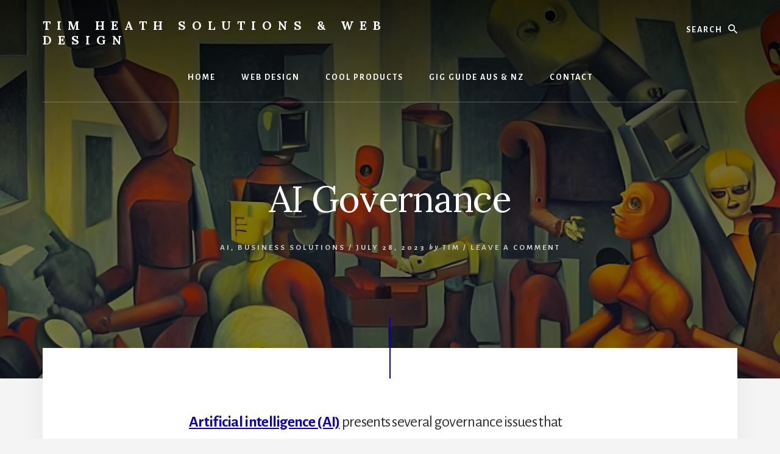

--- FILE ---
content_type: text/html; charset=UTF-8
request_url: https://timheath.com.au/ai-governance/
body_size: 18579
content:
<!DOCTYPE html>
<html lang="en-US">
<head >
<meta charset="UTF-8" />
<meta name="viewport" content="width=device-width, initial-scale=1" />
<meta name='robots' content='index, follow, max-image-preview:large, max-snippet:-1, max-video-preview:-1' />
	<style>img:is([sizes="auto" i], [sizes^="auto," i]) { contain-intrinsic-size: 3000px 1500px }</style>
	
	<!-- This site is optimized with the Yoast SEO plugin v26.2 - https://yoast.com/wordpress/plugins/seo/ -->
	<title>AI Governance - Tim Heath Solutions &amp; Web Design</title>
	<meta name="description" content="AI governance issues that need to be addressed to ensure responsible and ethical development. A brief overview and suggested framework." />
	<link rel="canonical" href="https://timheath.com.au/ai-governance/" />
	<meta property="og:locale" content="en_US" />
	<meta property="og:type" content="article" />
	<meta property="og:title" content="AI Governance - Tim Heath Solutions &amp; Web Design" />
	<meta property="og:description" content="AI governance issues that need to be addressed to ensure responsible and ethical development. A brief overview and suggested framework." />
	<meta property="og:url" content="https://timheath.com.au/ai-governance/" />
	<meta property="og:site_name" content="Tim Heath Solutions &amp; Web Design" />
	<meta property="article:publisher" content="https://www.facebook.com/timheath.com.au" />
	<meta property="article:author" content="https://www.facebook.com/timheath.com.au" />
	<meta property="article:published_time" content="2023-07-28T02:44:26+00:00" />
	<meta property="article:modified_time" content="2024-05-29T06:47:25+00:00" />
	<meta property="og:image" content="https://timheath.com.au/wp-content/uploads/AI-Governance-and-framework.jpg" />
	<meta property="og:image:width" content="1250" />
	<meta property="og:image:height" content="1250" />
	<meta property="og:image:type" content="image/jpeg" />
	<meta name="author" content="Tim" />
	<meta name="twitter:card" content="summary_large_image" />
	<meta name="twitter:creator" content="@timtast" />
	<meta name="twitter:site" content="@timtast" />
	<meta name="twitter:label1" content="Written by" />
	<meta name="twitter:data1" content="Tim" />
	<meta name="twitter:label2" content="Est. reading time" />
	<meta name="twitter:data2" content="17 minutes" />
	<script type="application/ld+json" class="yoast-schema-graph">{"@context":"https://schema.org","@graph":[{"@type":"Article","@id":"https://timheath.com.au/ai-governance/#article","isPartOf":{"@id":"https://timheath.com.au/ai-governance/"},"author":{"name":"Tim","@id":"https://timheath.com.au/#/schema/person/c7b99b409611cdb3cd2f1089853380ec"},"headline":"AI Governance","datePublished":"2023-07-28T02:44:26+00:00","dateModified":"2024-05-29T06:47:25+00:00","mainEntityOfPage":{"@id":"https://timheath.com.au/ai-governance/"},"wordCount":3679,"commentCount":0,"publisher":{"@id":"https://timheath.com.au/#organization"},"image":{"@id":"https://timheath.com.au/ai-governance/#primaryimage"},"thumbnailUrl":"https://timheath.com.au/wp-content/uploads/AI-Governance-and-framework.jpg","keywords":["Ai","AI governance","AI governance framwork"],"articleSection":["AI","Business Solutions"],"inLanguage":"en-US","potentialAction":[{"@type":"CommentAction","name":"Comment","target":["https://timheath.com.au/ai-governance/#respond"]}]},{"@type":"WebPage","@id":"https://timheath.com.au/ai-governance/","url":"https://timheath.com.au/ai-governance/","name":"AI Governance - Tim Heath Solutions &amp; Web Design","isPartOf":{"@id":"https://timheath.com.au/#website"},"primaryImageOfPage":{"@id":"https://timheath.com.au/ai-governance/#primaryimage"},"image":{"@id":"https://timheath.com.au/ai-governance/#primaryimage"},"thumbnailUrl":"https://timheath.com.au/wp-content/uploads/AI-Governance-and-framework.jpg","datePublished":"2023-07-28T02:44:26+00:00","dateModified":"2024-05-29T06:47:25+00:00","description":"AI governance issues that need to be addressed to ensure responsible and ethical development. A brief overview and suggested framework.","breadcrumb":{"@id":"https://timheath.com.au/ai-governance/#breadcrumb"},"inLanguage":"en-US","potentialAction":[{"@type":"ReadAction","target":["https://timheath.com.au/ai-governance/"]}]},{"@type":"ImageObject","inLanguage":"en-US","@id":"https://timheath.com.au/ai-governance/#primaryimage","url":"https://timheath.com.au/wp-content/uploads/AI-Governance-and-framework.jpg","contentUrl":"https://timheath.com.au/wp-content/uploads/AI-Governance-and-framework.jpg","width":1250,"height":1250,"caption":"AI Governance and framework"},{"@type":"BreadcrumbList","@id":"https://timheath.com.au/ai-governance/#breadcrumb","itemListElement":[{"@type":"ListItem","position":1,"name":"Home","item":"https://timheath.com.au/"},{"@type":"ListItem","position":2,"name":"AI Governance"}]},{"@type":"WebSite","@id":"https://timheath.com.au/#website","url":"https://timheath.com.au/","name":"Tim Heath Solutions & Web Design","description":"Developing Endless Possibility™","publisher":{"@id":"https://timheath.com.au/#organization"},"alternateName":"Tim Heath","potentialAction":[{"@type":"SearchAction","target":{"@type":"EntryPoint","urlTemplate":"https://timheath.com.au/?s={search_term_string}"},"query-input":{"@type":"PropertyValueSpecification","valueRequired":true,"valueName":"search_term_string"}}],"inLanguage":"en-US"},{"@type":"Organization","@id":"https://timheath.com.au/#organization","name":"Tim Heath Solutions & Web Design","alternateName":"Timothy Heath","url":"https://timheath.com.au/","logo":{"@type":"ImageObject","inLanguage":"en-US","@id":"https://timheath.com.au/#/schema/logo/image/","url":"https://timheath.com.au/wp-content/uploads/Tim-Heath-Solutions-And-Web-Design-black-T-logo.png","contentUrl":"https://timheath.com.au/wp-content/uploads/Tim-Heath-Solutions-And-Web-Design-black-T-logo.png","width":550,"height":550,"caption":"Tim Heath Solutions & Web Design"},"image":{"@id":"https://timheath.com.au/#/schema/logo/image/"},"sameAs":["https://www.facebook.com/timheath.com.au","https://x.com/timtast"]},{"@type":"Person","@id":"https://timheath.com.au/#/schema/person/c7b99b409611cdb3cd2f1089853380ec","name":"Tim","image":{"@type":"ImageObject","inLanguage":"en-US","@id":"https://timheath.com.au/#/schema/person/image/","url":"https://secure.gravatar.com/avatar/f5e10d850a02354db25d27078f88f73701a83929906ab78c1105b83505aa4dd2?s=96&d=mm&r=g","contentUrl":"https://secure.gravatar.com/avatar/f5e10d850a02354db25d27078f88f73701a83929906ab78c1105b83505aa4dd2?s=96&d=mm&r=g","caption":"Tim"},"sameAs":["https://timheath.com.au","https://www.facebook.com/timheath.com.au","https://x.com/timtast"]}]}</script>
	<!-- / Yoast SEO plugin. -->


<link rel='dns-prefetch' href='//fonts.googleapis.com' />
<link rel='dns-prefetch' href='//unpkg.com' />
<link href='https://fonts.gstatic.com' crossorigin rel='preconnect' />
<link rel="alternate" type="application/rss+xml" title="Tim Heath Solutions &amp; Web Design &raquo; Feed" href="https://timheath.com.au/feed/" />
<link rel='stylesheet' id='livemusic-pro-css' href='https://timheath.com.au/wp-content/themes/livemusic2025-pro/style.css?ver=1.5.3' media='all' />
<style id='livemusic-pro-inline-css'>


		.single .content .entry-content > p:first-of-type {
			font-size: 26px;
			letter-spacing: -0.7px;
		}

		

		a,
		h6,
		.gb-block-post-grid-title a:focus,
		.gb-block-post-grid-title a:hover,
		.entry-title a:focus,
		.entry-title a:hover,
		.menu-toggle:focus,
		.menu-toggle:hover,
		.off-screen-menu .genesis-nav-menu a:focus,
		.off-screen-menu .genesis-nav-menu a:hover,
		.off-screen-menu .current-menu-item > a,
		.sidebar .featured-content .entry-title a,
		.site-footer .current-menu-item > a,
		.site-footer .genesis-nav-menu a:focus,
		.site-footer .genesis-nav-menu a:hover,
		.sub-menu-toggle:focus,
		.sub-menu-toggle:hover {
			color: #1100af;
		}

		a.button.text,
		a.more-link.button.text,
		button.text,
		input[type="button"].text,
		input[type="reset"].text,
		input[type="submit"].text,
		.gb-block-post-grid a.gb-block-post-grid-more-link,
		.more-link,
		.pagination a:focus,
		.pagination a:hover,
		.pagination .active a {
			border-color: #1100af;
			color: #1100af;
		}

		button,
		input[type="button"],
		input[type="reset"],
		input[type="submit"],
		.footer-cta::before,
		.button,
		.error404 .site-inner::before,
		.page .site-inner::before,
		.sidebar .enews-widget input[type="submit"],
		.single .site-inner::before,
		.site-container div.wpforms-container-full .wpforms-form input[type="submit"],
		.site-container div.wpforms-container-full .wpforms-form button[type="submit"]	{
			background-color: #1100af;
			color: #ffffff;
		}

		@media only screen and (max-width: 1023px) {
			.genesis-responsive-menu .genesis-nav-menu a:focus,
			.genesis-responsive-menu .genesis-nav-menu a:hover {
				color: #1100af;
			}
		}

		
</style>
<link rel='stylesheet' id='wp-block-library-css' href='https://timheath.com.au/wp-includes/css/dist/block-library/style.min.css?ver=6.8.3' media='all' />
<style id='classic-theme-styles-inline-css'>
/*! This file is auto-generated */
.wp-block-button__link{color:#fff;background-color:#32373c;border-radius:9999px;box-shadow:none;text-decoration:none;padding:calc(.667em + 2px) calc(1.333em + 2px);font-size:1.125em}.wp-block-file__button{background:#32373c;color:#fff;text-decoration:none}
</style>
<style id='global-styles-inline-css'>
:root{--wp--preset--aspect-ratio--square: 1;--wp--preset--aspect-ratio--4-3: 4/3;--wp--preset--aspect-ratio--3-4: 3/4;--wp--preset--aspect-ratio--3-2: 3/2;--wp--preset--aspect-ratio--2-3: 2/3;--wp--preset--aspect-ratio--16-9: 16/9;--wp--preset--aspect-ratio--9-16: 9/16;--wp--preset--color--black: #000000;--wp--preset--color--cyan-bluish-gray: #abb8c3;--wp--preset--color--white: #ffffff;--wp--preset--color--pale-pink: #f78da7;--wp--preset--color--vivid-red: #cf2e2e;--wp--preset--color--luminous-vivid-orange: #ff6900;--wp--preset--color--luminous-vivid-amber: #fcb900;--wp--preset--color--light-green-cyan: #7bdcb5;--wp--preset--color--vivid-green-cyan: #00d084;--wp--preset--color--pale-cyan-blue: #8ed1fc;--wp--preset--color--vivid-cyan-blue: #0693e3;--wp--preset--color--vivid-purple: #9b51e0;--wp--preset--color--theme-primary: #1100af;--wp--preset--gradient--vivid-cyan-blue-to-vivid-purple: linear-gradient(135deg,rgba(6,147,227,1) 0%,rgb(155,81,224) 100%);--wp--preset--gradient--light-green-cyan-to-vivid-green-cyan: linear-gradient(135deg,rgb(122,220,180) 0%,rgb(0,208,130) 100%);--wp--preset--gradient--luminous-vivid-amber-to-luminous-vivid-orange: linear-gradient(135deg,rgba(252,185,0,1) 0%,rgba(255,105,0,1) 100%);--wp--preset--gradient--luminous-vivid-orange-to-vivid-red: linear-gradient(135deg,rgba(255,105,0,1) 0%,rgb(207,46,46) 100%);--wp--preset--gradient--very-light-gray-to-cyan-bluish-gray: linear-gradient(135deg,rgb(238,238,238) 0%,rgb(169,184,195) 100%);--wp--preset--gradient--cool-to-warm-spectrum: linear-gradient(135deg,rgb(74,234,220) 0%,rgb(151,120,209) 20%,rgb(207,42,186) 40%,rgb(238,44,130) 60%,rgb(251,105,98) 80%,rgb(254,248,76) 100%);--wp--preset--gradient--blush-light-purple: linear-gradient(135deg,rgb(255,206,236) 0%,rgb(152,150,240) 100%);--wp--preset--gradient--blush-bordeaux: linear-gradient(135deg,rgb(254,205,165) 0%,rgb(254,45,45) 50%,rgb(107,0,62) 100%);--wp--preset--gradient--luminous-dusk: linear-gradient(135deg,rgb(255,203,112) 0%,rgb(199,81,192) 50%,rgb(65,88,208) 100%);--wp--preset--gradient--pale-ocean: linear-gradient(135deg,rgb(255,245,203) 0%,rgb(182,227,212) 50%,rgb(51,167,181) 100%);--wp--preset--gradient--electric-grass: linear-gradient(135deg,rgb(202,248,128) 0%,rgb(113,206,126) 100%);--wp--preset--gradient--midnight: linear-gradient(135deg,rgb(2,3,129) 0%,rgb(40,116,252) 100%);--wp--preset--font-size--small: 16px;--wp--preset--font-size--medium: 20px;--wp--preset--font-size--large: 24px;--wp--preset--font-size--x-large: 42px;--wp--preset--font-size--normal: 20px;--wp--preset--font-size--larger: 28px;--wp--preset--spacing--20: 0.44rem;--wp--preset--spacing--30: 0.67rem;--wp--preset--spacing--40: 1rem;--wp--preset--spacing--50: 1.5rem;--wp--preset--spacing--60: 2.25rem;--wp--preset--spacing--70: 3.38rem;--wp--preset--spacing--80: 5.06rem;--wp--preset--shadow--natural: 6px 6px 9px rgba(0, 0, 0, 0.2);--wp--preset--shadow--deep: 12px 12px 50px rgba(0, 0, 0, 0.4);--wp--preset--shadow--sharp: 6px 6px 0px rgba(0, 0, 0, 0.2);--wp--preset--shadow--outlined: 6px 6px 0px -3px rgba(255, 255, 255, 1), 6px 6px rgba(0, 0, 0, 1);--wp--preset--shadow--crisp: 6px 6px 0px rgba(0, 0, 0, 1);}:where(.is-layout-flex){gap: 0.5em;}:where(.is-layout-grid){gap: 0.5em;}body .is-layout-flex{display: flex;}.is-layout-flex{flex-wrap: wrap;align-items: center;}.is-layout-flex > :is(*, div){margin: 0;}body .is-layout-grid{display: grid;}.is-layout-grid > :is(*, div){margin: 0;}:where(.wp-block-columns.is-layout-flex){gap: 2em;}:where(.wp-block-columns.is-layout-grid){gap: 2em;}:where(.wp-block-post-template.is-layout-flex){gap: 1.25em;}:where(.wp-block-post-template.is-layout-grid){gap: 1.25em;}.has-black-color{color: var(--wp--preset--color--black) !important;}.has-cyan-bluish-gray-color{color: var(--wp--preset--color--cyan-bluish-gray) !important;}.has-white-color{color: var(--wp--preset--color--white) !important;}.has-pale-pink-color{color: var(--wp--preset--color--pale-pink) !important;}.has-vivid-red-color{color: var(--wp--preset--color--vivid-red) !important;}.has-luminous-vivid-orange-color{color: var(--wp--preset--color--luminous-vivid-orange) !important;}.has-luminous-vivid-amber-color{color: var(--wp--preset--color--luminous-vivid-amber) !important;}.has-light-green-cyan-color{color: var(--wp--preset--color--light-green-cyan) !important;}.has-vivid-green-cyan-color{color: var(--wp--preset--color--vivid-green-cyan) !important;}.has-pale-cyan-blue-color{color: var(--wp--preset--color--pale-cyan-blue) !important;}.has-vivid-cyan-blue-color{color: var(--wp--preset--color--vivid-cyan-blue) !important;}.has-vivid-purple-color{color: var(--wp--preset--color--vivid-purple) !important;}.has-black-background-color{background-color: var(--wp--preset--color--black) !important;}.has-cyan-bluish-gray-background-color{background-color: var(--wp--preset--color--cyan-bluish-gray) !important;}.has-white-background-color{background-color: var(--wp--preset--color--white) !important;}.has-pale-pink-background-color{background-color: var(--wp--preset--color--pale-pink) !important;}.has-vivid-red-background-color{background-color: var(--wp--preset--color--vivid-red) !important;}.has-luminous-vivid-orange-background-color{background-color: var(--wp--preset--color--luminous-vivid-orange) !important;}.has-luminous-vivid-amber-background-color{background-color: var(--wp--preset--color--luminous-vivid-amber) !important;}.has-light-green-cyan-background-color{background-color: var(--wp--preset--color--light-green-cyan) !important;}.has-vivid-green-cyan-background-color{background-color: var(--wp--preset--color--vivid-green-cyan) !important;}.has-pale-cyan-blue-background-color{background-color: var(--wp--preset--color--pale-cyan-blue) !important;}.has-vivid-cyan-blue-background-color{background-color: var(--wp--preset--color--vivid-cyan-blue) !important;}.has-vivid-purple-background-color{background-color: var(--wp--preset--color--vivid-purple) !important;}.has-black-border-color{border-color: var(--wp--preset--color--black) !important;}.has-cyan-bluish-gray-border-color{border-color: var(--wp--preset--color--cyan-bluish-gray) !important;}.has-white-border-color{border-color: var(--wp--preset--color--white) !important;}.has-pale-pink-border-color{border-color: var(--wp--preset--color--pale-pink) !important;}.has-vivid-red-border-color{border-color: var(--wp--preset--color--vivid-red) !important;}.has-luminous-vivid-orange-border-color{border-color: var(--wp--preset--color--luminous-vivid-orange) !important;}.has-luminous-vivid-amber-border-color{border-color: var(--wp--preset--color--luminous-vivid-amber) !important;}.has-light-green-cyan-border-color{border-color: var(--wp--preset--color--light-green-cyan) !important;}.has-vivid-green-cyan-border-color{border-color: var(--wp--preset--color--vivid-green-cyan) !important;}.has-pale-cyan-blue-border-color{border-color: var(--wp--preset--color--pale-cyan-blue) !important;}.has-vivid-cyan-blue-border-color{border-color: var(--wp--preset--color--vivid-cyan-blue) !important;}.has-vivid-purple-border-color{border-color: var(--wp--preset--color--vivid-purple) !important;}.has-vivid-cyan-blue-to-vivid-purple-gradient-background{background: var(--wp--preset--gradient--vivid-cyan-blue-to-vivid-purple) !important;}.has-light-green-cyan-to-vivid-green-cyan-gradient-background{background: var(--wp--preset--gradient--light-green-cyan-to-vivid-green-cyan) !important;}.has-luminous-vivid-amber-to-luminous-vivid-orange-gradient-background{background: var(--wp--preset--gradient--luminous-vivid-amber-to-luminous-vivid-orange) !important;}.has-luminous-vivid-orange-to-vivid-red-gradient-background{background: var(--wp--preset--gradient--luminous-vivid-orange-to-vivid-red) !important;}.has-very-light-gray-to-cyan-bluish-gray-gradient-background{background: var(--wp--preset--gradient--very-light-gray-to-cyan-bluish-gray) !important;}.has-cool-to-warm-spectrum-gradient-background{background: var(--wp--preset--gradient--cool-to-warm-spectrum) !important;}.has-blush-light-purple-gradient-background{background: var(--wp--preset--gradient--blush-light-purple) !important;}.has-blush-bordeaux-gradient-background{background: var(--wp--preset--gradient--blush-bordeaux) !important;}.has-luminous-dusk-gradient-background{background: var(--wp--preset--gradient--luminous-dusk) !important;}.has-pale-ocean-gradient-background{background: var(--wp--preset--gradient--pale-ocean) !important;}.has-electric-grass-gradient-background{background: var(--wp--preset--gradient--electric-grass) !important;}.has-midnight-gradient-background{background: var(--wp--preset--gradient--midnight) !important;}.has-small-font-size{font-size: var(--wp--preset--font-size--small) !important;}.has-medium-font-size{font-size: var(--wp--preset--font-size--medium) !important;}.has-large-font-size{font-size: var(--wp--preset--font-size--large) !important;}.has-x-large-font-size{font-size: var(--wp--preset--font-size--x-large) !important;}
:where(.wp-block-post-template.is-layout-flex){gap: 1.25em;}:where(.wp-block-post-template.is-layout-grid){gap: 1.25em;}
:where(.wp-block-columns.is-layout-flex){gap: 2em;}:where(.wp-block-columns.is-layout-grid){gap: 2em;}
:root :where(.wp-block-pullquote){font-size: 1.5em;line-height: 1.6;}
</style>
<link rel='stylesheet' id='simply-gallery-block-frontend-css' href='https://timheath.com.au/wp-content/plugins/simply-gallery-block/blocks/pgc_sgb.min.style.css?ver=3.2.8' media='all' />
<link rel='stylesheet' id='pgc-simply-gallery-plugin-lightbox-style-css' href='https://timheath.com.au/wp-content/plugins/simply-gallery-block/plugins/pgc_sgb_lightbox.min.style.css?ver=3.2.8' media='all' />
<link rel='stylesheet' id='livemusic-pro-fonts-css' href='https://fonts.googleapis.com/css?family=Alegreya+Sans%3A400%2C400i%2C700%7CLora%3A400%2C700&#038;display=swap&#038;ver=1.5.3' media='all' />
<link rel='stylesheet' id='ionicons-css' href='https://unpkg.com/ionicons@4.1.2/dist/css/ionicons.min.css?ver=1.5.3' media='all' />
<link rel='stylesheet' id='livemusic-pro-gutenberg-css' href='https://timheath.com.au/wp-content/themes/livemusic2025-pro/lib/gutenberg/front-end.css?ver=1.5.3' media='all' />
<style id='livemusic-pro-gutenberg-inline-css'>
.gb-block-post-grid .gb-post-grid-items .gb-block-post-grid-title a:hover {
	color: #1100af;
}

.site-container .wp-block-button .wp-block-button__link {
	background-color: #1100af;
}

.wp-block-button .wp-block-button__link:not(.has-background),
.wp-block-button .wp-block-button__link:not(.has-background):focus,
.wp-block-button .wp-block-button__link:not(.has-background):hover {
	color: #ffffff;
}

.site-container .wp-block-button.is-style-outline .wp-block-button__link {
	color: #1100af;
}

.site-container .wp-block-button.is-style-outline .wp-block-button__link:focus,
.site-container .wp-block-button.is-style-outline .wp-block-button__link:hover {
	color: #3423d2;
}		.site-container .has-small-font-size {
			font-size: 16px;
		}		.site-container .has-normal-font-size {
			font-size: 20px;
		}		.site-container .has-large-font-size {
			font-size: 24px;
		}		.site-container .has-larger-font-size {
			font-size: 28px;
		}		.site-container .has-theme-primary-color,
		.site-container .wp-block-button .wp-block-button__link.has-theme-primary-color,
		.site-container .wp-block-button.is-style-outline .wp-block-button__link.has-theme-primary-color {
			color: #1100af;
		}

		.site-container .has-theme-primary-background-color,
		.site-container .wp-block-button .wp-block-button__link.has-theme-primary-background-color,
		.site-container .wp-block-pullquote.is-style-solid-color.has-theme-primary-background-color {
			background-color: #1100af;
		}
</style>
<link rel='stylesheet' id='lmagigcal_css-css' href='https://timheath.com.au/wp-content/plugins/lma-gig-calendar/css/lma_gig_calendar.css?ver=6.8.3' media='all' />
<script src="https://timheath.com.au/wp-includes/js/jquery/jquery.min.js?ver=3.7.1" id="jquery-core-js"></script>
<script src="https://timheath.com.au/wp-includes/js/jquery/jquery-migrate.min.js?ver=3.4.1" id="jquery-migrate-js"></script>
<link rel='shortlink' href='https://timheath.com.au/?p=1378' />
<noscript><style>.simply-gallery-amp{ display: block !important; }</style></noscript><noscript><style>.sgb-preloader{ display: none !important; }</style></noscript><!-- Google tag (gtag.js) -->
<script async src="https://www.googletagmanager.com/gtag/js?id=G-DKE3GFX8GH"></script>
<script>
  window.dataLayer = window.dataLayer || [];
  function gtag(){dataLayer.push(arguments);}
  gtag('js', new Date());

  gtag('config', 'G-DKE3GFX8GH');
</script>
<meta property="og:title" content="Tim Heath Solutions & Web Design" />
<meta property="og:type" content="Company" />
<meta property="og:site_name" content="Tim Heath Solutions & Web Design" />
    <!-- Favicon (replace with your website's favicon URL) -->
    <link rel="icon" href="https://timheath.com.au/favicon.ico" type="image/x-icon">
<meta property="fb:admins" content="660321040" />

<script type="text/javascript">

  var _gaq = _gaq || [];
  _gaq.push(['_setAccount', 'UA-38498396-1']);
  _gaq.push(['_setDomainName', 'timheath.com.au']);
  _gaq.push(['_trackPageview']);

  (function() {
    var ga = document.createElement('script'); ga.type = 'text/javascript'; ga.async = true;
    ga.src = ('https:' == document.location.protocol ? 'https://ssl' : 'http://www') + '.google-analytics.com/ga.js';
    var s = document.getElementsByTagName('script')[0]; s.parentNode.insertBefore(ga, s);
  })();

</script>
<meta name="google-site-verification" content="hJteQ9tuxUIb6S6HDPfmUEVOZfqaFDQD4bRJkg4FpMY" /><style type="text/css">.header-hero { background-image: linear-gradient(0deg, rgba(0,0,0,0.5) 50%, rgba(0,0,0,0.85) 100%), url(https://timheath.com.au/wp-content/uploads/AI-Governance-and-framework-1250x800.jpg); }</style><link rel="icon" href="https://timheath.com.au/wp-content/uploads/cropped-Tim-Heath-Solutions-And-Web-Design-black-T-logo-32x32.png" sizes="32x32" />
<link rel="icon" href="https://timheath.com.au/wp-content/uploads/cropped-Tim-Heath-Solutions-And-Web-Design-black-T-logo-192x192.png" sizes="192x192" />
<link rel="apple-touch-icon" href="https://timheath.com.au/wp-content/uploads/cropped-Tim-Heath-Solutions-And-Web-Design-black-T-logo-180x180.png" />
<meta name="msapplication-TileImage" content="https://timheath.com.au/wp-content/uploads/cropped-Tim-Heath-Solutions-And-Web-Design-black-T-logo-270x270.png" />
</head>
<body class="wp-singular post-template-default single single-post postid-1378 single-format-standard wp-embed-responsive wp-theme-genesis wp-child-theme-livemusic2025-pro custom-header header-image header-full-width full-width-content genesis-breadcrumbs-hidden metro-pro-blue header-menu no-off-screen-menu no-js">	<script>
	//<![CDATA[
	(function(){
		var c = document.body.classList;
		c.remove( 'no-js' );
		c.add( 'js' );
	})();
	//]]>
	</script>
	<div class="site-container"><ul class="genesis-skip-link"><li><a href="#hero-page-title" class="screen-reader-shortcut"> Skip to content</a></li><li><a href="#after-content-featured" class="screen-reader-shortcut"> Skip to footer</a></li></ul><div class="header-hero"><header class="site-header"><div class="wrap"><div class="header-left"><form class="search-form" method="get" action="https://timheath.com.au/" role="search"><label class="search-form-label screen-reader-text" for="searchform-1">Search</label><input class="search-form-input" type="search" name="s" id="searchform-1" placeholder="Search"><input class="search-form-submit" type="submit" value="Search"><meta content="https://timheath.com.au/?s={s}"></form></div><div class="title-area"><p class="site-title"><a href="https://timheath.com.au/">Tim Heath Solutions &amp; Web Design</a></p><p class="site-description">Developing Endless Possibility™</p></div><nav class="nav-primary" aria-label="Main" id="genesis-nav-primary"><div class="wrap"><ul id="menu-links" class="menu genesis-nav-menu menu-primary js-superfish"><li id="menu-item-54" class="menu-item menu-item-type-custom menu-item-object-custom menu-item-home menu-item-54"><a href="https://timheath.com.au"><span >Home</span></a></li>
<li id="menu-item-297" class="menu-item menu-item-type-post_type menu-item-object-page menu-item-has-children menu-item-297"><a href="https://timheath.com.au/web-design/"><span >Web Design</span></a>
<ul class="sub-menu">
	<li id="menu-item-1488" class="menu-item menu-item-type-taxonomy menu-item-object-category current-post-ancestor current-menu-parent current-post-parent menu-item-1488"><a href="https://timheath.com.au/ai/"><span >AI</span></a></li>
	<li id="menu-item-1489" class="menu-item menu-item-type-taxonomy menu-item-object-category menu-item-1489"><a href="https://timheath.com.au/automation/"><span >Automation</span></a></li>
	<li id="menu-item-1490" class="menu-item menu-item-type-taxonomy menu-item-object-category current-post-ancestor current-menu-parent current-post-parent menu-item-1490"><a href="https://timheath.com.au/business-solutions/"><span >Business Solutions</span></a></li>
</ul>
</li>
<li id="menu-item-52" class="menu-item menu-item-type-taxonomy menu-item-object-category menu-item-has-children menu-item-52"><a href="https://timheath.com.au/cool-product/"><span >Cool Products</span></a>
<ul class="sub-menu">
	<li id="menu-item-53" class="menu-item menu-item-type-taxonomy menu-item-object-category menu-item-53"><a href="https://timheath.com.au/electronics/"><span >Electronics</span></a></li>
	<li id="menu-item-50" class="menu-item menu-item-type-taxonomy menu-item-object-category menu-item-50"><a href="https://timheath.com.au/internet-solutions/"><span >Internet Solutions</span></a></li>
</ul>
</li>
<li id="menu-item-1578" class="menu-item menu-item-type-post_type menu-item-object-page menu-item-1578"><a href="https://timheath.com.au/gig-guide-australia/"><span >Gig Guide AUS &#038; NZ</span></a></li>
<li id="menu-item-51" class="menu-item menu-item-type-custom menu-item-object-custom menu-item-has-children menu-item-51"><a href="https://timheath.com.au/contact-tim-heath-solutions/"><span >Contact</span></a>
<ul class="sub-menu">
	<li id="menu-item-1694" class="menu-item menu-item-type-custom menu-item-object-custom menu-item-1694"><a href="https://talk.timheath.com.au/"><span >Forum</span></a></li>
	<li id="menu-item-1076" class="menu-item menu-item-type-post_type menu-item-object-page menu-item-1076"><a href="https://timheath.com.au/contact-tim-heath-solutions/ask-tech-questions/"><span >Ask Tech Q</span></a></li>
</ul>
</li>
</ul></div></nav></div></header><div class="hero-page-title" id="hero-page-title"><div class="wrap"><header class="entry-header"><h1 class="entry-title">AI Governance</h1>
<p class="entry-meta"><span class="entry-categories"><a href="https://timheath.com.au/ai/" rel="category tag">AI</a>, <a href="https://timheath.com.au/business-solutions/" rel="category tag">Business Solutions</a> &#47;</span> <time class="entry-time">July 28, 2023</time> <i class="byline">by</i> <span class="entry-author"><a href="https://timheath.com.au/author/admin/" class="entry-author-link" rel="author"><span class="entry-author-name">Tim</span></a></span> <span class="entry-comments-link">&#47; <a href="https://timheath.com.au/ai-governance/#respond">Leave a Comment</a></span> </p></header></div></div></div><div class="site-inner"><div class="content-sidebar-wrap"><main class="content" id="genesis-content"><article class="post-1378 post type-post status-publish format-standard has-post-thumbnail category-ai category-business-solutions tag-ai tag-ai-governance tag-ai-governance-framwork entry" aria-label="AI Governance" itemref="hero-page-title"><div class="entry-content">
<p><a href="https://timheath.com.au/making-money-with-ai/">Artificial intelligence (AI)</a> presents several governance issues that need to be addressed to ensure its responsible and ethical development. Here are some of the key governance issues related to AI:</p>



<h2 class="wp-block-heading">Risk Assessment Framework:</h2>



<p>Establish a standardised framework for conducting risk assessments of AI systems, including those involving the human-in-the-loop approach.</p>



<p>Define the process, methodologies, and criteria to assess risks associated with AI systems. Such as potential biases, conflicts of interest, safety concerns, privacy risks, and unintended consequences.</p>



<h2 class="wp-block-heading">Comprehensive Impact Analysis:</h2>



<p>Require developers and operators of AI systems to perform comprehensive impact analyses. To evaluate the potential societal impact and ethical implications of their technologies.</p>



<p>Encourage the consideration of both short-term and long-term effects on individuals, communities, and society at large.</p>


<div class="wp-block-image">
<figure class="aligncenter size-full"><img decoding="async" width="768" height="384" src="https://timheath.com.au/wp-content/uploads/LiveMusic.au-landscape-art-15.jpg" alt="Artificial Intelligence AI Governance and suggested framework" class="wp-image-1307" srcset="https://timheath.com.au/wp-content/uploads/LiveMusic.au-landscape-art-15.jpg 768w, https://timheath.com.au/wp-content/uploads/LiveMusic.au-landscape-art-15-300x150.jpg 300w" sizes="(max-width: 768px) 100vw, 768px" /></figure></div>


<h2 class="wp-block-heading">Biases and Fairness:</h2>



<p>Include guidelines and tools to identify and mitigate biases in AI systems, including those arising from the human-in-the-loop approach.</p>



<p>Encourage developers and operators to assess and address potential biases related to sensitive attributes. (e.g., race, gender, religion) and to ensure fairness in decision-making processes.</p>



<h2 class="wp-block-heading">Conflicts of Interest:</h2>



<p>Incorporate mechanisms to identify and mitigate conflicts of interest that may arise during the development, deployment, or use of AI systems.</p>



<p>Encourage developers and operators to assess and disclose any potential conflicts of interest that could impact the objectivity, fairness, or integrity of the human-in-the-loop process.</p>



<h2 class="wp-block-heading">Safety and Security:</h2>



<p>Include provisions for assessing and managing safety risks associated with AI systems, considering physical safety, cybersecurity, and potential harm to individuals or infrastructure.</p>



<p>Encourage developers and operators to employ robust security measures and regularly update and monitor their systems to address emerging risks.</p>



<h2 class="wp-block-heading">Privacy and Data Protection:</h2>



<p>Integrate privacy and data protection considerations into the risk assessment framework.<br />Require developers and operators to assess the privacy risks associated with AI systems. Particularly those involving personal data, and ensure compliance with relevant data protection regulations.</p>



<h2 class="wp-block-heading">Ethical Implications:</h2>



<p>Mandate the evaluation of the ethical implications of AI systems, including the human-in-the-loop approach.</p>



<p>Encourage developers and operators to consider potential ethical dilemmas. Such as the impact on human autonomy, dignity, privacy, and social justice.</p>



<h2 class="wp-block-heading">Stakeholder Engagement:</h2>



<p>Emphasise the importance of engaging relevant stakeholders, including experts, affected communities, and civil society organisations. In the risk assessment and impact analysis processes.</p>



<p>Promote transparency and inclusivity by seeking input, feedback, and independent evaluations from diverse perspectives.</p>



<h2 class="wp-block-heading">Documentation and Reporting:</h2>



<p>Require developers and operators to document the risk assessment and impact analysis processes. And make them available for regulatory review and public scrutiny.</p>



<p>Mandate regular reporting on the findings, measures taken to mitigate risks, and ongoing monitoring of the impact of AI systems.</p>



<h2 class="wp-block-heading">Regulatory Oversight:</h2>



<p>Establish a regulatory body or authority responsible for overseeing the risk assessment and impact analysis processes.</p>



<p>Ensure that the regulatory body has the expertise and resources to evaluate the assessments conducted by developers and operators. Additionally, enforce compliance with the framework.</p>



<p>By establishing a framework for risk assessment and impact analysis. And requiring comprehensive assessments of the potential societal impact and ethical implications of AI systems. The regulatory framework promotes responsible development, deployment, and use of AI technologies. It addresses potential biases, conflicts of interest, safety concerns, and privacy risks, while encouraging transparency, stakeholder engagement, and regulatory oversight.</p>



<h2 class="wp-block-heading">Accountability and Transparency: </h2>



<p>AI systems can sometimes produce biased or discriminatory outcomes. Making it crucial to ensure accountability for the decisions made by AI algorithms. Transparency in AI decision-making processes is necessary to understand how AI systems arrive at their conclusions and to identify any biases or unethical practices.</p>



<h2 class="wp-block-heading">Privacy and Data Protection: </h2>



<p>AI systems rely on vast amounts of data, raising concerns about the privacy and security of personal information. Governance frameworks should address issues such as informed consent, data anonymisation, and secure data storage to protect individuals&#8217; privacy rights.</p>



<h2 class="wp-block-heading">Fairness and Bias: </h2>



<p>AI algorithms can unintentionally perpetuate biases present in the data they are trained on, leading to discriminatory outcomes. Governance mechanisms should focus on ensuring fairness, preventing bias, and promoting algorithmic accountability to avoid reinforcing existing inequalities.</p>



<h2 class="wp-block-heading">Ethical Decision Making: </h2>



<p>AI systems should adhere to ethical principles and guidelines. Establishing a framework for ethical decision-making in AI development and deployment is essential to avoid unethical practices and potential harm to individuals or society at large.</p>



<h2 class="wp-block-heading">Human Control and Autonomy: </h2>



<p>Governance frameworks need to address the balance between human control and autonomy in AI systems. Clear guidelines should be established to determine when and how human intervention should be involved in decision-making processes,. Particularly in critical areas like healthcare, criminal justice, and autonomous weapons.</p>



<h3 class="wp-block-heading">Job Displacement and Workforce Adaptation: </h3>



<p>The widespread adoption of AI technologies has the potential to disrupt employment markets and result in job displacement. Governance mechanisms should focus on addressing the social and economic impact of AI. Including retraining and reskilling programs to ensure a smooth transition for affected workers.</p>



<h2 class="wp-block-heading">Global Collaboration and Standards: </h2>



<p>AI is a global technology, and governance issues need to be addressed at an international level. Encouraging collaboration among countries, organisations, and researchers is crucial for developing common standards, sharing best practices, and addressing cross-border challenges related to AI governance.</p>



<h2 class="wp-block-heading">Security and Safety: </h2>



<p>AI systems can be vulnerable to attacks or malicious use, leading to potential risks and safety concerns. Governance frameworks should prioritise security measures, including robust testing, risk assessment, and safeguards against adversarial attacks.</p>



<h3 class="wp-block-heading">Algorithmic Transparency and Explainability: </h3>



<p>AI algorithms can be highly complex, making it difficult for individuals to understand and challenge the decisions made by these systems. Governance efforts should promote algorithmic transparency and explainability, allowing individuals to comprehend how AI systems arrived at specific conclusions.</p>



<h2 class="wp-block-heading">Long-Term Implications and Superintelligence: </h2>



<p>While currently hypothetical, the future development of superintelligent AI raises concerns about its potential impact on humanity. Governance frameworks should anticipate and address the long-term implications and risks associated with advanced AI systems to ensure their safe and beneficial deployment.</p>



<p>Addressing these governance issues requires collaboration between policymakers, researchers, industry experts, and civil society organisations. To develop comprehensive frameworks that foster the responsible and ethical development, deployment, and use of artificial intelligence.</p>



<h2 class="wp-block-heading">Superintelligence</h2>



<h3 class="wp-block-heading">The long-term implications and risks associated with the development of superintelligent AI. </h3>



<p>Superintelligence refers to an AI system that surpasses human intelligence in virtually all domains and capabilities. While the development of superintelligent AI is currently speculative, it is a topic of significant interest and concern among researchers and policymakers.</p>



<p>The potential emergence of superintelligent AI raises several governance issues that need to be considered:</p>



<h2 class="wp-block-heading">Safety and Control: </h2>



<p>Superintelligent AI systems could exhibit behavior that is difficult to predict or control. Ensuring the safety and control of such systems becomes crucial to prevent unintended consequences or actions that could harm humanity. Governance frameworks should prioritise research and policies that promote the safe development and deployment of superintelligent AI.</p>



<h2 class="wp-block-heading">Value Alignment: </h2>



<p>Superintelligent AI systems may have their own goals and objectives, potentially diverging from human values. Ensuring that these systems align with human values, ethics, and societal goals is essential to prevent scenarios where AI pursues goals that are harmful or in conflict with human well-being. Governance mechanisms should explore ways to align the values and objectives of superintelligent AI with human values.</p>



<h2 class="wp-block-heading">Ethical Decision Making: </h2>



<p>Superintelligent AI could face complex ethical dilemmas and decision-making scenarios. Governance frameworks should incorporate robust ethical guidelines and principles to guide the decision-making processes of superintelligent AI. Ensuring that ethical considerations are embedded in their operations.</p>



<h2 class="wp-block-heading">Global Cooperation: </h2>



<p>The development of superintelligent AI is a global concern. International cooperation and collaboration are vital to address the challenges and risks associated with superintelligence. Governance efforts should promote international dialogue, information sharing, and cooperation to develop shared frameworks that address the long-term implications of superintelligent AI.</p>



<h2 class="wp-block-heading">Containment and Security: </h2>



<p>Superintelligent AI systems may possess advanced capabilities, making it crucial to establish robust containment measures, to prevent unintended or malicious uses. Governance frameworks should prioritise research and policies that ensure the security and containment of superintelligent AI systems to prevent unauthorised access, manipulation, or exploitation.</p>



<h2 class="wp-block-heading">Impact on Employment and Society: </h2>



<p>The development of superintelligent AI could have profound implications for employment and society as a whole. Governance efforts should consider the potential impacts on the labor market, economy, and social structures. This may involve implementing measures such as universal basic income, job transition programs, and social policies that mitigate potential disruptions caused by superintelligent AI.</p>



<h2 class="wp-block-heading">Long-Term Planning and Assessment: </h2>



<p>Governance frameworks need to incorporate long-term planning and assessment mechanisms to anticipate the societal, economic, and political changes that may arise from the advent of superintelligent AI. This includes continuous monitoring, research, and scenario planning to inform policy and decision-making processes.</p>



<p>It is important to note that the development of superintelligent AI remains speculative and highly uncertain. However, discussing and addressing the governance issues associated with superintelligence at an early stage allows for proactive preparation and responsible development of AI technologies.</p>



<figure class="wp-block-image size-full"><img loading="lazy" decoding="async" width="1024" height="1024" src="https://timheath.com.au/wp-content/uploads/Robot-Art.png" alt="AI Governance Skynet" class="wp-image-1310"/></figure>



<h2 class="wp-block-heading">AI Safety &#8211; Skynet</h2>



<p>To avoid scenarios like Skynet from the Terminator film and ensure the protection of humans and the Earth in the context of artificial intelligence, several measures can be taken:</p>



<h2 class="wp-block-heading">Robust AI Safety Research: </h2>



<p>Invest in extensive research and development of AI safety measures to prevent unintended consequences and ensure that AI systems operate within predefined bounds. This includes developing techniques for value alignment, interpretability, and control mechanisms.</p>



<h2 class="wp-block-heading">Ethical Guidelines and Regulations: </h2>



<p>Establish transparent clear ethical guidelines and regulations for AI development and deployment. These guidelines should prioritise human well-being, prevent harmful applications, and incorporate principles such as fairness, transparency, and accountability.</p>



<h2 class="wp-block-heading">Responsible AI Governance: </h2>



<p>Implement comprehensive governance frameworks that involve collaboration among stakeholders from government, industry, academia, and civil society. These frameworks should address the ethical, legal, and societal implications of AI, promoting responsible practices and ensuring public oversight.</p>



<h2 class="wp-block-heading">Transparency and Explainability: </h2>



<p>Promote transparency in AI systems to understand their decision-making processes. Develop explainable AI techniques that enable humans to comprehend how AI systems arrive at their conclusions, making them more accountable and understandable.</p>



<h2 class="wp-block-heading">Human-in-the-Loop Approaches: </h2>



<p>Advocate for human-in-the-loop approaches, where human judgment and intervention are integrated into critical decision-making processes involving AI. This ensures that humans have ultimate control and can mitigate risks or biases introduced by AI systems.</p>



<h2 class="wp-block-heading">Robust Security Measures: </h2>



<p>Prioritise cybersecurity measures to protect AI systems from unauthorised access, manipulation, or malicious use. This includes regular security audits, strong encryption, and ensuring AI systems are resistant to adversarial attacks.</p>



<h2 class="wp-block-heading">Public Awareness and Education: </h2>



<p>Promote public awareness and education about AI, its capabilities, and its potential risks. Encourage discussions about AI&#8217;s societal impact, foster media literacy, and involve the public in decision-making processes to ensure AI development aligns with public values and interests.</p>



<h2 class="wp-block-heading">International Cooperation: </h2>



<p>Foster global cooperation and coordination among countries to address AI-related risks and challenges collectively. Establish international agreements or treaties that promote responsible AI development and mitigate the potential for AI-driven conflicts.</p>



<h2 class="wp-block-heading">Continuous Monitoring and Evaluation: </h2>



<p>Implement mechanisms for ongoing monitoring, evaluation, and risk assessment of AI systems. This includes independent audits, testing, and evaluation of AI systems to identify potential risks, biases, or unintended consequences.</p>



<figure class="wp-block-image size-full"><img loading="lazy" decoding="async" width="1024" height="1024" src="https://timheath.com.au/wp-content/uploads/Robot-Art.png" alt="AI Governance Skynet" class="wp-image-1310"/></figure>



<h2 class="wp-block-heading">Future-Oriented Policy and Regulation: </h2>



<p>Anticipate and prepare for the long-term implications of AI. Proactively assess the impact of emerging AI technologies, engage in scenario planning, and adapt policies and regulations to address evolving challenges and risks.</p>



<p>It is important to note that avoiding fictional scenarios like Skynet requires a combination of technical advancements, responsible governance, and global cooperation. By prioritising AI safety, ethics, transparency, human control, security, public engagement, and international collaboration, we can work towards harnessing the benefits of AI while safeguarding humanity and the planet.</p>



<h2 class="wp-block-heading">Unbiased Human in the Loop Process </h2>



<p>Ensuring that the human-in-the-loop process remains unbiased and protected from corporate or personal interests requires a combination of measures to promote transparency, accountability, and checks and balances. Here are some key strategies to achieve that:</p>



<h2 class="wp-block-heading">Clear Guidelines and Standards: </h2>



<p>Establish clear and comprehensive guidelines and standards for the human-in-the-loop process. These guidelines should explicitly address the need for impartiality, fairness, and the avoidance of conflicts of interest.</p>



<h2 class="wp-block-heading">Independence and Diversity: </h2>



<p>Ensure the independence and diversity of individuals involved in the human-in-the-loop process. Encourage diverse perspectives, including representatives from different backgrounds, disciplines, and stakeholder groups, to minimise biases and foster a well-rounded decision-making process.</p>



<h2 class="wp-block-heading">Robust Oversight Mechanisms: </h2>



<p>Implement robust oversight mechanisms to monitor and evaluate the human-in-the-loop process. This can include independent audit committees, regulatory bodies, or external review panels responsible for overseeing the decision-making and ensuring compliance with guidelines and standards.</p>



<h2 class="wp-block-heading">Whistleblower Protection: </h2>



<p>Establish mechanisms to protect and encourage whistleblowers who report any attempts to influence or manipulate the human-in-the-loop process. Safeguarding individuals who come forward with evidence of misconduct helps maintain the integrity and transparency of the decision-making process.</p>



<h2 class="wp-block-heading">Transparent Decision-Making Processes: </h2>



<p>Promote transparency in the decision-making process. Clearly document the roles, responsibilities, and criteria used by humans in making decisions, ensuring that the process is open to scrutiny and understanding.</p>



<h2 class="wp-block-heading">Open Data and Algorithms: </h2>



<p>Make data and algorithms used in the human-in-the-loop process open and accessible whenever possible. This enables external review, evaluation, and identification of potential biases or undue influences.</p>



<h2 class="wp-block-heading">Ethical Training and Education: </h2>



<p>Provide comprehensive ethics training and education to individuals involved in the human-in-the-loop process. Ensure that they are aware of ethical principles, potential biases, and conflicts of interest, empowering them to make unbiased decisions.</p>



<h2 class="wp-block-heading">Public and Stakeholder Engagement: </h2>



<p>Foster public and stakeholder engagement in the decision-making process. Seek input from diverse perspectives, involve affected communities, and encourage public consultations to mitigate the influence of narrow interests and promote the public interest.</p>



<h3 class="wp-block-heading">Continuous Evaluation and Improvement: </h3>



<p>Implement mechanisms for continuous evaluation and improvement of the human-in-the-loop process. Regularly assess the effectiveness, fairness, and integrity of the decision-making process and make necessary adjustments to address any identified shortcomings.</p>



<h2 class="wp-block-heading">Independent Research and Evaluation: </h2>



<p>Encourage independent research and evaluation of the human-in-the-loop process. This can involve collaborations with academic institutions, think tanks, or independent experts who can provide objective assessments of the process and identify potential biases or conflicts of interest.</p>



<p>By implementing these measures, we can foster a human-in-the-loop process that remains unbiased, transparent, and resistant to corporate or personal interests. The key is to establish a strong governance framework, emphasise transparency and accountability, and actively involve diverse stakeholders in decision-making processes.</p>



<h2 class="wp-block-heading">Comprehensive Governance Framework </h2>



<p>that incorporates collaboration among stakeholders from government, industry, academia, and civil society to address the ethical, legal, and societal implications of AI, while integrating the human-in-the-loop framework:</p>



<h2 class="wp-block-heading">Establishment of a Governance Body:</h2>



<p>Create a multi-stakeholder governance body consisting of representatives from government, industry, academia, and civil society organisations.</p>



<p>Ensure diversity and inclusivity in the governance body to represent a wide range of perspectives and expertise.</p>



<h2 class="wp-block-heading">Ethical Guidelines and Principles:</h2>



<p>Develop and adopt a set of comprehensive ethical guidelines and principles for AI development, deployment, and use.</p>



<p>Address key ethical considerations, including fairness, transparency, accountability, privacy, and human values.</p>



<h2 class="wp-block-heading">Regulatory Framework:</h2>



<p>Establish a regulatory framework that sets clear guidelines and standards for AI systems, including those involving the human-in-the-loop approach.</p>



<p>Ensure that regulations address potential biases, conflicts of interest, data protection, and other legal and ethical concerns.</p>



<h2 class="wp-block-heading">Research and Development:</h2>



<p>Encourage collaboration between academia and industry to advance AI research while adhering to ethical standards.</p>



<p>Promote research on AI safety, explainability, and robustness, including techniques to mitigate biases in the human-in-the-loop process.</p>



<h2 class="wp-block-heading">Public Engagement and Education:</h2>



<p>Foster public awareness and understanding of AI through public consultations, awareness campaigns, and educational initiatives.</p>



<p>Seek public input in shaping AI policies and guidelines to ensure alignment with societal values and concerns.</p>



<h2 class="wp-block-heading">Human-in-the-Loop Integration:</h2>



<p>Integrate the human-in-the-loop framework into the governance structure, ensuring that human decision-makers are involved in critical AI systems and have the authority to intervene when necessary.</p>



<p>Establish guidelines for the selection, training, and oversight of individuals involved in the human-in-the-loop process.</p>



<h2 class="wp-block-heading">Transparency and Accountability:</h2>



<p>Promote transparency in AI systems by requiring disclosure of the use of AI and its impact on decision-making processes.</p>



<p>Implement mechanisms for auditing and evaluating the human-in-the-loop process to ensure accountability and mitigate biases or undue influences.</p>



<h2 class="wp-block-heading">Data Governance and Privacy:</h2>



<p>Develop robust data governance frameworks that address privacy concerns, informed consent, data sharing, and protection of individuals&#8217; rights.</p>



<p>Establish mechanisms to enable responsible and privacy-preserving data sharing for AI research and development.</p>



<h3 class="wp-block-heading">International Collaboration and Standards:</h3>



<p>Foster international collaboration on AI governance, sharing best practices, and harmonising ethical and regulatory standards.</p>



<p>Engage in global discussions and contribute to the development of international norms and agreements on AI governance.</p>



<h3 class="wp-block-heading">Continuous Evaluation and Improvement:</h3>



<p>Regularly evaluate the effectiveness and impact of the governance framework, taking into account feedback from stakeholders and the public.</p>



<p>Iterate and improve the framework based on emerging challenges, technological advancements, and societal needs.</p>



<p>By incorporating collaboration, ethical guidelines, regulatory frameworks, public engagement, and the human-in-the-loop approach, this comprehensive governance framework aims to address the ethical, legal, and societal implications of AI while promoting responsible practices and ensuring public oversight. It emphasises transparency, accountability, inclusivity, and ongoing evaluation to adapt to the evolving landscape of AI.</p>



<h2 class="wp-block-heading">Regulatory Framework Outline</h2>



<p>outline for a regulatory framework that sets clear guidelines and standards for AI systems, including those involving the human-in-the-loop approach, while addressing potential biases, conflicts of interest, data protection, and other legal and ethical concerns:</p>



<h2 class="wp-block-heading">Definitions and Scope:</h2>



<p>Clearly define AI systems and their components to provide a common understanding and scope for regulation.</p>



<p>Specify the inclusion of AI systems that involve the human-in-the-loop approach within the regulatory framework.</p>



<h2 class="wp-block-heading">Risk Assessment and Impact Analysis:</h2>



<p>Establish a framework for conducting risk assessments and impact analyses of AI systems to identify potential biases, conflicts of interest, and other risks.</p>



<p>Require developers and operators of AI systems to perform comprehensive assessments of the potential societal impact and ethical implications of their technologies.</p>



<h2 class="wp-block-heading">Bias Mitigation and Fairness:</h2>



<p>Mandate that AI systems, including those with a human-in-the-loop approach, address and mitigate biases in their design, development, and decision-making processes.</p>



<p>Promote fairness and non-discrimination by requiring transparency and accountability in the handling of sensitive attributes (e.g., race, gender, religion) and equitable treatment of individuals.</p>



<h2 class="wp-block-heading">Conflict of Interest Mitigation:</h2>



<p>Implement mechanisms to identify and mitigate conflicts of interest in the development and deployment of AI systems.</p>



<p>Require transparency in disclosing any conflicts of interest that may influence the decision-making process and ensure appropriate safeguards are in place.</p>



<h2 class="wp-block-heading">Data Protection and Privacy:</h2>



<p>Establish stringent data protection and privacy requirements for AI systems, including those involving the human-in-the-loop approach.</p>



<p>Ensure compliance with relevant data protection regulations, including data anonymisation, consent management, and secure data storage and processing.</p>



<h2 class="wp-block-heading">Human Oversight and Intervention:</h2>



<p>Specify guidelines for human oversight and intervention in AI systems with a human-in-the-loop approach.</p>



<p>Define the roles and responsibilities of human decision-makers, ensuring their authority to intervene, correct errors, or override AI decisions when necessary.</p>



<h2 class="wp-block-heading">Explainability and Transparency:</h2>



<p>Require AI systems, particularly those involving the human-in-the-loop approach, to provide explanations for their decisions and actions in a human-understandable manner.<br />Mandate transparency regarding the functioning and limitations of AI systems, ensuring that humans can comprehend and verify their operations.<br />Compliance and Audit Mechanisms:</p>



<p>Establish compliance mechanisms to ensure adherence to the regulatory framework and guidelines.</p>



<p>Conduct regular audits of AI systems to assess their compliance, identify potential violations, and enforce appropriate penalties for non-compliance.</p>



<h2 class="wp-block-heading">Accountability and Liability:</h2>



<p>Define clear lines of accountability for AI systems, including the human-in-the-loop approach, assigning responsibility to developers, operators, and other relevant parties.<br />Determine liability frameworks to address potential harms or damages caused by AI systems, considering the unique challenges posed by AI technologies.</p>



<h2 class="wp-block-heading">Continuous Monitoring and Updates:</h2>



<p>Establish a regulatory body or authority responsible for continuous monitoring, evaluation, and updating of the regulatory framework as AI technologies evolve.<br />Encourage ongoing research and collaboration with experts to inform updates to the regulatory framework in response to emerging legal, ethical, and societal concerns.</p>



<p>It is important to note that the specifics of the regulatory framework will vary depending on jurisdiction, legal systems, and cultural contexts. However, this outline provides a basis for addressing potential biases, conflicts of interest, data protection, and other legal and ethical concerns associated with AI systems, including those involving the human-in-the-loop approach.</p>



<h2 class="wp-block-heading"><br />Definitions of AI Systems:</h2>



<p>Define AI systems as computer-based systems that exhibit intelligent behavior by analysing their environment and making decisions or taking actions to achieve specific goals.</p>



<p>Specify that AI systems encompass a range of technologies, including machine learning, natural language processing, computer vision, robotics, and expert systems.</p>



<h2 class="wp-block-heading">Components of AI Systems:</h2>



<p>Clarify that AI systems consist of various components, such as algorithms, models, data, training processes, inference engines, user interfaces, and decision-making modules.</p>



<p>Recognise that AI systems may also involve hardware components, sensors, actuators, or other physical devices necessary for their functioning.</p>



<h3 class="wp-block-heading">Inclusion of Human-in-the-Loop Approach:</h3>



<p>Explicitly state that the regulatory framework covers AI systems that involve the human-in-the-loop approach.</p>



<p>Define the human-in-the-loop approach as a model where humans participate in critical decision-making processes, providing input, validation, or override capabilities within the AI system&#8217;s operations.</p>



<h3 class="wp-block-heading">Human-in-the-Loop System Components:</h3>



<p>Identify the specific components involved in the human-in-the-loop approach, including human decision-makers, interfaces, feedback mechanisms, and intervention processes.</p>



<p>Acknowledge that the human-in-the-loop approach may vary in its degree of human involvement, ranging from advisory roles to final decision-making authority.</p>



<h2 class="wp-block-heading">Scope of Regulatory Framework:</h2>



<p>Specify that the regulatory framework applies to AI systems incorporating the human-in-the-loop approach across various domains, such as healthcare, finance, transportation, and public services.</p>



<p>Recognise that the framework covers both standalone AI systems and those integrated with existing infrastructures or systems.</p>



<h2 class="wp-block-heading">Exclusions and Thresholds:</h2>



<p>Clarify any specific exclusions or thresholds within the regulatory framework. For instance, certain low-risk or non-critical AI systems may have lighter regulatory requirements.</p>



<p>Define criteria for determining the level of human involvement necessary to qualify as a human-in-the-loop system subject to the regulatory framework.</p>



<h3 class="wp-block-heading">Continuous Technological Advancements:</h3>



<p>Emphasise that the regulatory framework remains flexible and adaptable to accommodate advancements and emerging technologies within the AI field.</p>



<p>Establish mechanisms for ongoing monitoring and updates to ensure the regulatory framework keeps pace with evolving AI systems and the human-in-the-loop approach.</p>



<p>By clearly defining AI systems, their components, and explicitly specifying the inclusion of AI systems involving the human-in-the-loop approach, the regulatory framework provides a common understanding and scope for regulation. This enables effective oversight and governance of AI systems, ensuring that the human-in-the-loop approach is appropriately accounted for within the regulatory framework.</p>
</div></article><h2 class="screen-reader-text">Reader Interactions</h2>	<div id="respond" class="comment-respond">
		<h3 id="reply-title" class="comment-reply-title">Leave a Reply <small><a rel="nofollow" id="cancel-comment-reply-link" href="/ai-governance/#respond" style="display:none;">Cancel reply</a></small></h3><form action="https://timheath.com.au/wp-comments-post.php" method="post" id="commentform" class="comment-form"><p class="comment-notes"><span id="email-notes">Your email address will not be published.</span> <span class="required-field-message">Required fields are marked <span class="required">*</span></span></p><p class="comment-form-comment"><label for="comment">Comment <span class="required">*</span></label> <textarea id="comment" name="comment" cols="45" rows="8" maxlength="65525" required></textarea></p><p class="comment-form-author"><label for="author">Name <span class="required">*</span></label> <input id="author" name="author" type="text" value="" size="30" maxlength="245" autocomplete="name" required /></p>
<p class="comment-form-email"><label for="email">Email <span class="required">*</span></label> <input id="email" name="email" type="email" value="" size="30" maxlength="100" aria-describedby="email-notes" autocomplete="email" required /></p>
<p class="comment-form-url"><label for="url">Website</label> <input id="url" name="url" type="url" value="" size="30" maxlength="200" autocomplete="url" /></p>
<p class="form-submit"><input name="submit" type="submit" id="submit" class="submit" value="Post Comment" /> <input type='hidden' name='comment_post_ID' value='1378' id='comment_post_ID' />
<input type='hidden' name='comment_parent' id='comment_parent' value='0' />
</p><p style="display: none;"><input type="hidden" id="akismet_comment_nonce" name="akismet_comment_nonce" value="2ba940067d" /></p><p style="display: none !important;" class="akismet-fields-container" data-prefix="ak_"><label>&#916;<textarea name="ak_hp_textarea" cols="45" rows="8" maxlength="100"></textarea></label><input type="hidden" id="ak_js_1" name="ak_js" value="155"/><script>document.getElementById( "ak_js_1" ).setAttribute( "value", ( new Date() ).getTime() );</script></p></form>	</div><!-- #respond -->
	</main></div></div><h2 class="screen-reader-text">More Content</h2><div id="after-content-featured" class="after-content-featured"><div class="flexible-widgets widget-area  widget-full"><div class="wrap"><section id="featured-post-12" class="widget featured-content featuredpost"><div class="widget-wrap"><h3 class="widgettitle widget-title">Past Posts</h3>
<article class="post-1635 post type-post status-publish format-standard has-post-thumbnail category-ai category-cloud-mining category-new-ideas category-tim-heath category-theses entry" aria-label="Fractal-Inspired AI Agents: Adaptive &amp; Scalable Intelligence"><a href="https://timheath.com.au/fractal-inspired-ai-agents-adaptive-scalable-intelligence/" class="alignnone" aria-hidden="true" tabindex="-1"><img width="300" height="300" src="https://timheath.com.au/wp-content/uploads/Fractal-Inspired-AI-Agents_-A-Paradigm-for-Adaptive-and-Scalable-Intelligence-Tim-Heath-2024-300x300.webp" class="entry-image attachment-post" alt="Fractal-Inspired AI Agents_ A Paradigm for Adaptive and Scalable Intelligence Tim Heath 2024" decoding="async" loading="lazy" srcset="https://timheath.com.au/wp-content/uploads/Fractal-Inspired-AI-Agents_-A-Paradigm-for-Adaptive-and-Scalable-Intelligence-Tim-Heath-2024-300x300.webp 300w, https://timheath.com.au/wp-content/uploads/Fractal-Inspired-AI-Agents_-A-Paradigm-for-Adaptive-and-Scalable-Intelligence-Tim-Heath-2024-150x150.webp 150w, https://timheath.com.au/wp-content/uploads/Fractal-Inspired-AI-Agents_-A-Paradigm-for-Adaptive-and-Scalable-Intelligence-Tim-Heath-2024-768x768.webp 768w, https://timheath.com.au/wp-content/uploads/Fractal-Inspired-AI-Agents_-A-Paradigm-for-Adaptive-and-Scalable-Intelligence-Tim-Heath-2024.webp 1024w" sizes="auto, (max-width: 300px) 100vw, 300px" /></a><header class="entry-header"><h4 class="entry-title"><a href="https://timheath.com.au/fractal-inspired-ai-agents-adaptive-scalable-intelligence/">Fractal-Inspired AI Agents: Adaptive &amp; Scalable Intelligence</a></h4></header></article><article class="post-1633 post type-post status-publish format-standard has-post-thumbnail category-ai category-cloud-mining category-new-ideas category-tim-heath category-theses entry" aria-label="Neuromorphic Computing: Replicating Neural Processes"><a href="https://timheath.com.au/neuromorphic-computing-replicating-neural-processes/" class="alignnone" aria-hidden="true" tabindex="-1"><img width="300" height="300" src="https://timheath.com.au/wp-content/uploads/Neuromorphic-Computing-A-Path-to-Advanced-AI-Agents-AGI-by-Mimicking-Neurons-300x300.webp" class="entry-image attachment-post" alt="Neuromorphic Computing A Path to Advanced AI Agents &amp; AGI by Mimicking Neurons" decoding="async" loading="lazy" srcset="https://timheath.com.au/wp-content/uploads/Neuromorphic-Computing-A-Path-to-Advanced-AI-Agents-AGI-by-Mimicking-Neurons-300x300.webp 300w, https://timheath.com.au/wp-content/uploads/Neuromorphic-Computing-A-Path-to-Advanced-AI-Agents-AGI-by-Mimicking-Neurons-1024x1024.webp 1024w, https://timheath.com.au/wp-content/uploads/Neuromorphic-Computing-A-Path-to-Advanced-AI-Agents-AGI-by-Mimicking-Neurons-150x150.webp 150w, https://timheath.com.au/wp-content/uploads/Neuromorphic-Computing-A-Path-to-Advanced-AI-Agents-AGI-by-Mimicking-Neurons-768x768.webp 768w, https://timheath.com.au/wp-content/uploads/Neuromorphic-Computing-A-Path-to-Advanced-AI-Agents-AGI-by-Mimicking-Neurons.webp 1250w" sizes="auto, (max-width: 300px) 100vw, 300px" /></a><header class="entry-header"><h4 class="entry-title"><a href="https://timheath.com.au/neuromorphic-computing-replicating-neural-processes/">Neuromorphic Computing: Replicating Neural Processes</a></h4></header></article><article class="post-1627 post type-post status-publish format-standard has-post-thumbnail category-new-ideas category-tim-heath category-theses entry" aria-label="Feasibility and Risks of Storing Nuclear Waste in Australia"><a href="https://timheath.com.au/feasibility-and-risks-of-storing-nuclear-waste-in-australia/" class="alignnone" aria-hidden="true" tabindex="-1"><img width="300" height="300" src="https://timheath.com.au/wp-content/uploads/Feasibility-and-Risks-of-Storing-Nuclear-Waste-in-Australia-A-Critical-Analysis-300x300.webp" class="entry-image attachment-post" alt="Feasibility and Risks of Storing Nuclear Waste in Australia A Critical Analysis" decoding="async" loading="lazy" srcset="https://timheath.com.au/wp-content/uploads/Feasibility-and-Risks-of-Storing-Nuclear-Waste-in-Australia-A-Critical-Analysis-300x300.webp 300w, https://timheath.com.au/wp-content/uploads/Feasibility-and-Risks-of-Storing-Nuclear-Waste-in-Australia-A-Critical-Analysis-1024x1024.webp 1024w, https://timheath.com.au/wp-content/uploads/Feasibility-and-Risks-of-Storing-Nuclear-Waste-in-Australia-A-Critical-Analysis-150x150.webp 150w, https://timheath.com.au/wp-content/uploads/Feasibility-and-Risks-of-Storing-Nuclear-Waste-in-Australia-A-Critical-Analysis-768x768.webp 768w, https://timheath.com.au/wp-content/uploads/Feasibility-and-Risks-of-Storing-Nuclear-Waste-in-Australia-A-Critical-Analysis.webp 1250w" sizes="auto, (max-width: 300px) 100vw, 300px" /></a><header class="entry-header"><h4 class="entry-title"><a href="https://timheath.com.au/feasibility-and-risks-of-storing-nuclear-waste-in-australia/">Feasibility and Risks of Storing Nuclear Waste in Australia</a></h4></header></article></div></section>
</div></div></div><div id="footer-cta" class="footer-cta"><div class="wrap"><div class="widget-area"><section id="featured-post-8" class="widget featured-content featuredpost"><div class="widget-wrap"><h3 class="widgettitle widget-title">Leadership</h3>
<article class="post-1690 post type-post status-publish format-standard has-post-thumbnail category-ai category-leadership entry" aria-label="Leadership Fatalism and Climate Change by Keith Grint"><a href="https://timheath.com.au/leadership-fatalism-and-climate-change-by-keith-grint/" class="aligncenter" aria-hidden="true" tabindex="-1"><img width="768" height="768" src="https://timheath.com.au/wp-content/uploads/Leardership-Fatalism-and-climate-change-by-keith-grint-2025-768x768.webp" class="entry-image attachment-post" alt="Leardership Fatalism and climate change by keith grint 2025" decoding="async" loading="lazy" srcset="https://timheath.com.au/wp-content/uploads/Leardership-Fatalism-and-climate-change-by-keith-grint-2025-768x768.webp 768w, https://timheath.com.au/wp-content/uploads/Leardership-Fatalism-and-climate-change-by-keith-grint-2025-300x300.webp 300w, https://timheath.com.au/wp-content/uploads/Leardership-Fatalism-and-climate-change-by-keith-grint-2025-1024x1024.webp 1024w, https://timheath.com.au/wp-content/uploads/Leardership-Fatalism-and-climate-change-by-keith-grint-2025-150x150.webp 150w, https://timheath.com.au/wp-content/uploads/Leardership-Fatalism-and-climate-change-by-keith-grint-2025.webp 1250w" sizes="auto, (max-width: 768px) 100vw, 768px" /></a><header class="entry-header"><h4 class="entry-title"><a href="https://timheath.com.au/leadership-fatalism-and-climate-change-by-keith-grint/">Leadership Fatalism and Climate Change by Keith Grint</a></h4></header><div class="entry-content"><p>In this insightful video, 'Leadership, Fatalism and Climate Change', renowned academic Keith Grint tackles a critical global challenge. He asks a powerful question. Why, despite decades of data and warnings, have we seen so little progress in halting climate change? He explores the complex psychological and social factors behind our collective inaction.



Grint goes beyond the usual discussions of policy failures or &#x02026;</p><p class="more-link-wrap"><a href="https://timheath.com.au/leadership-fatalism-and-climate-change-by-keith-grint/" class="more-link button text">Continue Reading <span class="screen-reader-text">about Leadership Fatalism and Climate Change by Keith Grint</span></a></p></div></article><article class="post-1673 post type-post status-publish format-standard has-post-thumbnail category-ai category-business-solutions category-leadership category-tim-heath category-theses entry" aria-label="Tackling Gender Diversity at TFS: A New Approach"><a href="https://timheath.com.au/tackling-gender-diversity-at-tfs-a-new-approach/" class="aligncenter" aria-hidden="true" tabindex="-1"><img width="768" height="768" src="https://timheath.com.au/wp-content/uploads/Gender-Diversity-768x768.webp" class="entry-image attachment-post" alt="Tackling Gender Diversity at Tasmania Fire Service: A New Approach" decoding="async" loading="lazy" srcset="https://timheath.com.au/wp-content/uploads/Gender-Diversity-768x768.webp 768w, https://timheath.com.au/wp-content/uploads/Gender-Diversity-300x300.webp 300w, https://timheath.com.au/wp-content/uploads/Gender-Diversity-1024x1024.webp 1024w, https://timheath.com.au/wp-content/uploads/Gender-Diversity-150x150.webp 150w, https://timheath.com.au/wp-content/uploads/Gender-Diversity.webp 1250w" sizes="auto, (max-width: 768px) 100vw, 768px" /></a><header class="entry-header"><h4 class="entry-title"><a href="https://timheath.com.au/tackling-gender-diversity-at-tfs-a-new-approach/">Tackling Gender Diversity at TFS: A New Approach</a></h4></header><div class="entry-content"><p>Gender diversity in workplaces has long been a hot topic, and the Tasmania Fire Service (TFS) is no exception. With traditional norms deeply embedded in its culture, TFS faces significant challenges in creating a more inclusive workforce. A recent presentation dives into these issues, leveraging insights from renowned leadership scholars and cutting edge AI technology to bring this complex subject to life.



The &#x02026;</p><p class="more-link-wrap"><a href="https://timheath.com.au/tackling-gender-diversity-at-tfs-a-new-approach/" class="more-link button text">Continue Reading <span class="screen-reader-text">about Tackling Gender Diversity at TFS: A New Approach</span></a></p></div></article><p class="more-from-category"><a href="https://timheath.com.au/leadership/" title="Leadership">More Leadership Posts</a></p></div></section>
</div></div></div><footer class="site-footer"><div class="wrap"><p>Copyright &#x000A9;&nbsp;2025 ✎ © ℗ ® ™ ℠ ⌀</p></div></footer></div><script type="speculationrules">
{"prefetch":[{"source":"document","where":{"and":[{"href_matches":"\/*"},{"not":{"href_matches":["\/wp-*.php","\/wp-admin\/*","\/wp-content\/uploads\/*","\/wp-content\/*","\/wp-content\/plugins\/*","\/wp-content\/themes\/livemusic2025-pro\/*","\/wp-content\/themes\/genesis\/*","\/*\\?(.+)"]}},{"not":{"selector_matches":"a[rel~=\"nofollow\"]"}},{"not":{"selector_matches":".no-prefetch, .no-prefetch a"}}]},"eagerness":"conservative"}]}
</script>
<p style="text-align: center;"><img src="https://timheath.com.au/wp-content/uploads/timheath.com_.au-copyright-tradiecorp.com_.png" alt="timheath.com.au copyright tradiecorp.com Web Design. Hobart Tasmania" width="640" height="74" class="size-full wp-image-749" /></p><script id="pgc-simply-gallery-plugin-lightbox-script-js-extra">
var PGC_SGB_LIGHTBOX = {"lightboxPreset":"","postType":"post","lightboxSettigs":""};
</script>
<script src="https://timheath.com.au/wp-content/plugins/simply-gallery-block/plugins/pgc_sgb_lightbox.min.js?ver=3.2.8" id="pgc-simply-gallery-plugin-lightbox-script-js"></script>
<script src="https://timheath.com.au/wp-includes/js/comment-reply.min.js?ver=6.8.3" id="comment-reply-js" async data-wp-strategy="async"></script>
<script src="https://timheath.com.au/wp-includes/js/hoverIntent.min.js?ver=1.10.2" id="hoverIntent-js"></script>
<script src="https://timheath.com.au/wp-content/themes/genesis/lib/js/menu/superfish.min.js?ver=1.7.10" id="superfish-js"></script>
<script src="https://timheath.com.au/wp-content/themes/genesis/lib/js/menu/superfish.args.min.js?ver=3.6.0" id="superfish-args-js"></script>
<script src="https://timheath.com.au/wp-content/themes/genesis/lib/js/skip-links.min.js?ver=3.6.0" id="skip-links-js"></script>
<script src="https://timheath.com.au/wp-content/themes/livemusic2025-pro/js/global.js?ver=1.5.3" id="global-js-js"></script>
<script id="livemusic2025-pro-responsive-menu-js-extra">
var genesis_responsive_menu = {"mainMenu":"Menu","menuIconClass":"ionicons-before ion-ios-menu","subMenu":"Submenu","subMenuIconClass":"ionicons-before ion-ios-arrow-down","menuClasses":{"combine":[".nav-primary",".nav-off-screen"],"others":[]}};
</script>
<script src="https://timheath.com.au/wp-content/themes/genesis/lib/js/menu/responsive-menus.min.js?ver=1.1.3" id="livemusic2025-pro-responsive-menu-js"></script>
<script defer src="https://timheath.com.au/wp-content/plugins/akismet/_inc/akismet-frontend.js?ver=1752611645" id="akismet-frontend-js"></script>
</body></html><!-- WP Fastest Cache file was created in 0.165 seconds, on November 1, 2025 @ 7:04 pm -->

--- FILE ---
content_type: text/css
request_url: https://timheath.com.au/wp-content/plugins/lma-gig-calendar/css/lma_gig_calendar.css?ver=6.8.3
body_size: 772
content:
/* 

Copyright (C) 2023 Live Music Australia

Live Music Australia Gig Calendar is free software; you can redistribute it and/or
modify it under the terms of the GNU General Public License
as published by the Free Software Foundation; either version 2
of the License, or (at your option) any later version.

Live Music Australia Gig Calendar is distributed in the hope that it will be useful,
but WITHOUT ANY WARRANTY; without even the implied warranty of
MERCHANTABILITY or FITNESS FOR A PARTICULAR PURPOSE.  See the
GNU General Public License for more details.

You should have received a copy of the GNU General Public License
along with this program; if not, write to the Free Software
Foundation, Inc., 51 Franklin Street, Fifth Floor, Boston, MA  02110-1301, USA.


=======================================
Calendar Layout
=======================================

CALENDAR OUTPUT FORMAT: 

<ul id="cal">

	<li class="event">
		<div class="date">
		
			<!-- ONLY OUTPUT FOR MULTI-DAY EVENTS -->		
			<div class="start-date">
				<div class="weekday"></div>
				<div class="day"></div>
				<div class="month"></div>
				<div class="year"></div>
			</div>
			<!-- ONLY OUTPUT FOR MULTI-DAY EVENTS -->
			
			<div class="end-date">
				<div class="weekday"></div>
				<div class="day"></div>
				<div class="month"></div>
				<div class="year"></div>
			</div>
		</div>
		<div class="info_block">
			<h3>[Event Title]</h3>
			<span class="time">[Event Time]</span>
			<span class="location">[Event Location]</span>
			<span class="details">[Event Details]</span>
		</div>
	</li>

</ul>

=======================================
*/

a.rss-link {
	display:block;
	height:16px;
	float:right;
	background:transparent url(../images/icon-rss.png) right top no-repeat;
	padding-right:20px;
	line-height:16px;
}

#cal_nav {
	font-size:.9em;
	margin-bottom: 1.5em;
}

ul#cal {
	list-style: none;
	margin: 1em 0 1.5em 0;
	padding: 0;
}


#cal li.event {
	clear: both;
	padding-top: 1.5em;
}

#cal .date {
	white-space:nowrap;
	float:left;
	padding-bottom:1.5em;
}

#cal .start-date {
	float:left;
	text-align:right;
	width:3em;
	padding-right: .5em;
	background:transparent url(../images/hyphen.png) right 2em no-repeat;
	overflow:hidden;
}

#cal .end-date {
	text-align:left;
	width:3em;
	margin-left:3.9em;
	overflow:hidden;
}

#cal .year {
	font-size:.8em;
	line-height:1em;
	letter-spacing: .1em;
}

#cal .month {
	text-transform:uppercase;
	font-size:.9em;
	line-height:1em;
	padding:.4em 0 .5em 0;
}

#cal .day {
	font-size:1.6em;
	font-weight:bold;
	line-height:1em;
	margin-bottom:-.2em;
}

#cal .info_block {
	padding:0 0 1em 0;
	margin:0 0 0 7.5em;
}

#cal .info_block h3 {
	clear:none;
	margin-top:0;
	padding-top:0;
}

#cal .weekday {
	font-size:.9em;
	text-transform:uppercase;
}

#cal .time {
	font-weight:bold;
}
